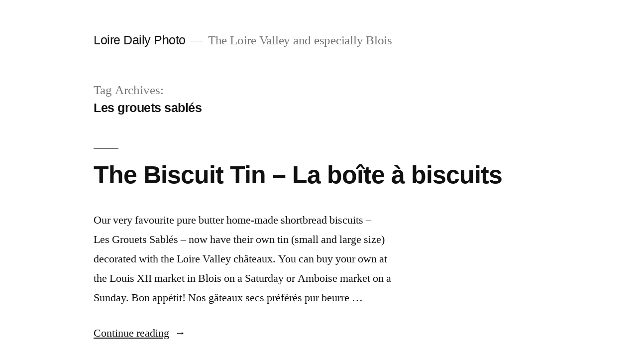

--- FILE ---
content_type: text/html; charset=UTF-8
request_url: https://www.loiredailyphoto.com/tag/les-grouets-sables/
body_size: 11173
content:
<!doctype html>
<html lang="en-US">
<head>
	<meta charset="UTF-8" />
	<meta name="viewport" content="width=device-width, initial-scale=1.0" />
	<link rel="profile" href="https://gmpg.org/xfn/11" />
	<title>Les grouets sablés &#8211; Loire Daily Photo</title>
<meta name='robots' content='max-image-preview:large' />
	<style>img:is([sizes="auto" i], [sizes^="auto," i]) { contain-intrinsic-size: 3000px 1500px }</style>
	<link rel='dns-prefetch' href='//stats.wp.com' />
<link rel="alternate" type="application/rss+xml" title="Loire Daily Photo &raquo; Feed" href="https://www.loiredailyphoto.com/feed/" />
<link rel="alternate" type="application/rss+xml" title="Loire Daily Photo &raquo; Comments Feed" href="https://www.loiredailyphoto.com/comments/feed/" />
<link rel="alternate" type="application/rss+xml" title="Loire Daily Photo &raquo; Les grouets sablés Tag Feed" href="https://www.loiredailyphoto.com/tag/les-grouets-sables/feed/" />
<script>
window._wpemojiSettings = {"baseUrl":"https:\/\/s.w.org\/images\/core\/emoji\/15.0.3\/72x72\/","ext":".png","svgUrl":"https:\/\/s.w.org\/images\/core\/emoji\/15.0.3\/svg\/","svgExt":".svg","source":{"concatemoji":"https:\/\/www.loiredailyphoto.com\/wp-includes\/js\/wp-emoji-release.min.js?ver=6.7.4"}};
/*! This file is auto-generated */
!function(i,n){var o,s,e;function c(e){try{var t={supportTests:e,timestamp:(new Date).valueOf()};sessionStorage.setItem(o,JSON.stringify(t))}catch(e){}}function p(e,t,n){e.clearRect(0,0,e.canvas.width,e.canvas.height),e.fillText(t,0,0);var t=new Uint32Array(e.getImageData(0,0,e.canvas.width,e.canvas.height).data),r=(e.clearRect(0,0,e.canvas.width,e.canvas.height),e.fillText(n,0,0),new Uint32Array(e.getImageData(0,0,e.canvas.width,e.canvas.height).data));return t.every(function(e,t){return e===r[t]})}function u(e,t,n){switch(t){case"flag":return n(e,"\ud83c\udff3\ufe0f\u200d\u26a7\ufe0f","\ud83c\udff3\ufe0f\u200b\u26a7\ufe0f")?!1:!n(e,"\ud83c\uddfa\ud83c\uddf3","\ud83c\uddfa\u200b\ud83c\uddf3")&&!n(e,"\ud83c\udff4\udb40\udc67\udb40\udc62\udb40\udc65\udb40\udc6e\udb40\udc67\udb40\udc7f","\ud83c\udff4\u200b\udb40\udc67\u200b\udb40\udc62\u200b\udb40\udc65\u200b\udb40\udc6e\u200b\udb40\udc67\u200b\udb40\udc7f");case"emoji":return!n(e,"\ud83d\udc26\u200d\u2b1b","\ud83d\udc26\u200b\u2b1b")}return!1}function f(e,t,n){var r="undefined"!=typeof WorkerGlobalScope&&self instanceof WorkerGlobalScope?new OffscreenCanvas(300,150):i.createElement("canvas"),a=r.getContext("2d",{willReadFrequently:!0}),o=(a.textBaseline="top",a.font="600 32px Arial",{});return e.forEach(function(e){o[e]=t(a,e,n)}),o}function t(e){var t=i.createElement("script");t.src=e,t.defer=!0,i.head.appendChild(t)}"undefined"!=typeof Promise&&(o="wpEmojiSettingsSupports",s=["flag","emoji"],n.supports={everything:!0,everythingExceptFlag:!0},e=new Promise(function(e){i.addEventListener("DOMContentLoaded",e,{once:!0})}),new Promise(function(t){var n=function(){try{var e=JSON.parse(sessionStorage.getItem(o));if("object"==typeof e&&"number"==typeof e.timestamp&&(new Date).valueOf()<e.timestamp+604800&&"object"==typeof e.supportTests)return e.supportTests}catch(e){}return null}();if(!n){if("undefined"!=typeof Worker&&"undefined"!=typeof OffscreenCanvas&&"undefined"!=typeof URL&&URL.createObjectURL&&"undefined"!=typeof Blob)try{var e="postMessage("+f.toString()+"("+[JSON.stringify(s),u.toString(),p.toString()].join(",")+"));",r=new Blob([e],{type:"text/javascript"}),a=new Worker(URL.createObjectURL(r),{name:"wpTestEmojiSupports"});return void(a.onmessage=function(e){c(n=e.data),a.terminate(),t(n)})}catch(e){}c(n=f(s,u,p))}t(n)}).then(function(e){for(var t in e)n.supports[t]=e[t],n.supports.everything=n.supports.everything&&n.supports[t],"flag"!==t&&(n.supports.everythingExceptFlag=n.supports.everythingExceptFlag&&n.supports[t]);n.supports.everythingExceptFlag=n.supports.everythingExceptFlag&&!n.supports.flag,n.DOMReady=!1,n.readyCallback=function(){n.DOMReady=!0}}).then(function(){return e}).then(function(){var e;n.supports.everything||(n.readyCallback(),(e=n.source||{}).concatemoji?t(e.concatemoji):e.wpemoji&&e.twemoji&&(t(e.twemoji),t(e.wpemoji)))}))}((window,document),window._wpemojiSettings);
</script>
<link rel='stylesheet' id='twentynineteen-jetpack-css' href='https://www.loiredailyphoto.com/wp-content/plugins/jetpack/modules/theme-tools/compat/twentynineteen.css?ver=14.3' media='all' />
<style id='wp-emoji-styles-inline-css'>

	img.wp-smiley, img.emoji {
		display: inline !important;
		border: none !important;
		box-shadow: none !important;
		height: 1em !important;
		width: 1em !important;
		margin: 0 0.07em !important;
		vertical-align: -0.1em !important;
		background: none !important;
		padding: 0 !important;
	}
</style>
<link rel='stylesheet' id='wp-block-library-css' href='https://www.loiredailyphoto.com/wp-includes/css/dist/block-library/style.min.css?ver=6.7.4' media='all' />
<style id='wp-block-library-theme-inline-css'>
.wp-block-audio :where(figcaption){color:#555;font-size:13px;text-align:center}.is-dark-theme .wp-block-audio :where(figcaption){color:#ffffffa6}.wp-block-audio{margin:0 0 1em}.wp-block-code{border:1px solid #ccc;border-radius:4px;font-family:Menlo,Consolas,monaco,monospace;padding:.8em 1em}.wp-block-embed :where(figcaption){color:#555;font-size:13px;text-align:center}.is-dark-theme .wp-block-embed :where(figcaption){color:#ffffffa6}.wp-block-embed{margin:0 0 1em}.blocks-gallery-caption{color:#555;font-size:13px;text-align:center}.is-dark-theme .blocks-gallery-caption{color:#ffffffa6}:root :where(.wp-block-image figcaption){color:#555;font-size:13px;text-align:center}.is-dark-theme :root :where(.wp-block-image figcaption){color:#ffffffa6}.wp-block-image{margin:0 0 1em}.wp-block-pullquote{border-bottom:4px solid;border-top:4px solid;color:currentColor;margin-bottom:1.75em}.wp-block-pullquote cite,.wp-block-pullquote footer,.wp-block-pullquote__citation{color:currentColor;font-size:.8125em;font-style:normal;text-transform:uppercase}.wp-block-quote{border-left:.25em solid;margin:0 0 1.75em;padding-left:1em}.wp-block-quote cite,.wp-block-quote footer{color:currentColor;font-size:.8125em;font-style:normal;position:relative}.wp-block-quote:where(.has-text-align-right){border-left:none;border-right:.25em solid;padding-left:0;padding-right:1em}.wp-block-quote:where(.has-text-align-center){border:none;padding-left:0}.wp-block-quote.is-large,.wp-block-quote.is-style-large,.wp-block-quote:where(.is-style-plain){border:none}.wp-block-search .wp-block-search__label{font-weight:700}.wp-block-search__button{border:1px solid #ccc;padding:.375em .625em}:where(.wp-block-group.has-background){padding:1.25em 2.375em}.wp-block-separator.has-css-opacity{opacity:.4}.wp-block-separator{border:none;border-bottom:2px solid;margin-left:auto;margin-right:auto}.wp-block-separator.has-alpha-channel-opacity{opacity:1}.wp-block-separator:not(.is-style-wide):not(.is-style-dots){width:100px}.wp-block-separator.has-background:not(.is-style-dots){border-bottom:none;height:1px}.wp-block-separator.has-background:not(.is-style-wide):not(.is-style-dots){height:2px}.wp-block-table{margin:0 0 1em}.wp-block-table td,.wp-block-table th{word-break:normal}.wp-block-table :where(figcaption){color:#555;font-size:13px;text-align:center}.is-dark-theme .wp-block-table :where(figcaption){color:#ffffffa6}.wp-block-video :where(figcaption){color:#555;font-size:13px;text-align:center}.is-dark-theme .wp-block-video :where(figcaption){color:#ffffffa6}.wp-block-video{margin:0 0 1em}:root :where(.wp-block-template-part.has-background){margin-bottom:0;margin-top:0;padding:1.25em 2.375em}
</style>
<link rel='stylesheet' id='mediaelement-css' href='https://www.loiredailyphoto.com/wp-includes/js/mediaelement/mediaelementplayer-legacy.min.css?ver=4.2.17' media='all' />
<link rel='stylesheet' id='wp-mediaelement-css' href='https://www.loiredailyphoto.com/wp-includes/js/mediaelement/wp-mediaelement.min.css?ver=6.7.4' media='all' />
<style id='jetpack-sharing-buttons-style-inline-css'>
.jetpack-sharing-buttons__services-list{display:flex;flex-direction:row;flex-wrap:wrap;gap:0;list-style-type:none;margin:5px;padding:0}.jetpack-sharing-buttons__services-list.has-small-icon-size{font-size:12px}.jetpack-sharing-buttons__services-list.has-normal-icon-size{font-size:16px}.jetpack-sharing-buttons__services-list.has-large-icon-size{font-size:24px}.jetpack-sharing-buttons__services-list.has-huge-icon-size{font-size:36px}@media print{.jetpack-sharing-buttons__services-list{display:none!important}}.editor-styles-wrapper .wp-block-jetpack-sharing-buttons{gap:0;padding-inline-start:0}ul.jetpack-sharing-buttons__services-list.has-background{padding:1.25em 2.375em}
</style>
<style id='classic-theme-styles-inline-css'>
/*! This file is auto-generated */
.wp-block-button__link{color:#fff;background-color:#32373c;border-radius:9999px;box-shadow:none;text-decoration:none;padding:calc(.667em + 2px) calc(1.333em + 2px);font-size:1.125em}.wp-block-file__button{background:#32373c;color:#fff;text-decoration:none}
</style>
<style id='global-styles-inline-css'>
:root{--wp--preset--aspect-ratio--square: 1;--wp--preset--aspect-ratio--4-3: 4/3;--wp--preset--aspect-ratio--3-4: 3/4;--wp--preset--aspect-ratio--3-2: 3/2;--wp--preset--aspect-ratio--2-3: 2/3;--wp--preset--aspect-ratio--16-9: 16/9;--wp--preset--aspect-ratio--9-16: 9/16;--wp--preset--color--black: #000000;--wp--preset--color--cyan-bluish-gray: #abb8c3;--wp--preset--color--white: #FFF;--wp--preset--color--pale-pink: #f78da7;--wp--preset--color--vivid-red: #cf2e2e;--wp--preset--color--luminous-vivid-orange: #ff6900;--wp--preset--color--luminous-vivid-amber: #fcb900;--wp--preset--color--light-green-cyan: #7bdcb5;--wp--preset--color--vivid-green-cyan: #00d084;--wp--preset--color--pale-cyan-blue: #8ed1fc;--wp--preset--color--vivid-cyan-blue: #0693e3;--wp--preset--color--vivid-purple: #9b51e0;--wp--preset--color--primary: #1c00a8;--wp--preset--color--secondary: #140075;--wp--preset--color--dark-gray: #111;--wp--preset--color--light-gray: #767676;--wp--preset--gradient--vivid-cyan-blue-to-vivid-purple: linear-gradient(135deg,rgba(6,147,227,1) 0%,rgb(155,81,224) 100%);--wp--preset--gradient--light-green-cyan-to-vivid-green-cyan: linear-gradient(135deg,rgb(122,220,180) 0%,rgb(0,208,130) 100%);--wp--preset--gradient--luminous-vivid-amber-to-luminous-vivid-orange: linear-gradient(135deg,rgba(252,185,0,1) 0%,rgba(255,105,0,1) 100%);--wp--preset--gradient--luminous-vivid-orange-to-vivid-red: linear-gradient(135deg,rgba(255,105,0,1) 0%,rgb(207,46,46) 100%);--wp--preset--gradient--very-light-gray-to-cyan-bluish-gray: linear-gradient(135deg,rgb(238,238,238) 0%,rgb(169,184,195) 100%);--wp--preset--gradient--cool-to-warm-spectrum: linear-gradient(135deg,rgb(74,234,220) 0%,rgb(151,120,209) 20%,rgb(207,42,186) 40%,rgb(238,44,130) 60%,rgb(251,105,98) 80%,rgb(254,248,76) 100%);--wp--preset--gradient--blush-light-purple: linear-gradient(135deg,rgb(255,206,236) 0%,rgb(152,150,240) 100%);--wp--preset--gradient--blush-bordeaux: linear-gradient(135deg,rgb(254,205,165) 0%,rgb(254,45,45) 50%,rgb(107,0,62) 100%);--wp--preset--gradient--luminous-dusk: linear-gradient(135deg,rgb(255,203,112) 0%,rgb(199,81,192) 50%,rgb(65,88,208) 100%);--wp--preset--gradient--pale-ocean: linear-gradient(135deg,rgb(255,245,203) 0%,rgb(182,227,212) 50%,rgb(51,167,181) 100%);--wp--preset--gradient--electric-grass: linear-gradient(135deg,rgb(202,248,128) 0%,rgb(113,206,126) 100%);--wp--preset--gradient--midnight: linear-gradient(135deg,rgb(2,3,129) 0%,rgb(40,116,252) 100%);--wp--preset--font-size--small: 19.5px;--wp--preset--font-size--medium: 20px;--wp--preset--font-size--large: 36.5px;--wp--preset--font-size--x-large: 42px;--wp--preset--font-size--normal: 22px;--wp--preset--font-size--huge: 49.5px;--wp--preset--spacing--20: 0.44rem;--wp--preset--spacing--30: 0.67rem;--wp--preset--spacing--40: 1rem;--wp--preset--spacing--50: 1.5rem;--wp--preset--spacing--60: 2.25rem;--wp--preset--spacing--70: 3.38rem;--wp--preset--spacing--80: 5.06rem;--wp--preset--shadow--natural: 6px 6px 9px rgba(0, 0, 0, 0.2);--wp--preset--shadow--deep: 12px 12px 50px rgba(0, 0, 0, 0.4);--wp--preset--shadow--sharp: 6px 6px 0px rgba(0, 0, 0, 0.2);--wp--preset--shadow--outlined: 6px 6px 0px -3px rgba(255, 255, 255, 1), 6px 6px rgba(0, 0, 0, 1);--wp--preset--shadow--crisp: 6px 6px 0px rgba(0, 0, 0, 1);}:where(.is-layout-flex){gap: 0.5em;}:where(.is-layout-grid){gap: 0.5em;}body .is-layout-flex{display: flex;}.is-layout-flex{flex-wrap: wrap;align-items: center;}.is-layout-flex > :is(*, div){margin: 0;}body .is-layout-grid{display: grid;}.is-layout-grid > :is(*, div){margin: 0;}:where(.wp-block-columns.is-layout-flex){gap: 2em;}:where(.wp-block-columns.is-layout-grid){gap: 2em;}:where(.wp-block-post-template.is-layout-flex){gap: 1.25em;}:where(.wp-block-post-template.is-layout-grid){gap: 1.25em;}.has-black-color{color: var(--wp--preset--color--black) !important;}.has-cyan-bluish-gray-color{color: var(--wp--preset--color--cyan-bluish-gray) !important;}.has-white-color{color: var(--wp--preset--color--white) !important;}.has-pale-pink-color{color: var(--wp--preset--color--pale-pink) !important;}.has-vivid-red-color{color: var(--wp--preset--color--vivid-red) !important;}.has-luminous-vivid-orange-color{color: var(--wp--preset--color--luminous-vivid-orange) !important;}.has-luminous-vivid-amber-color{color: var(--wp--preset--color--luminous-vivid-amber) !important;}.has-light-green-cyan-color{color: var(--wp--preset--color--light-green-cyan) !important;}.has-vivid-green-cyan-color{color: var(--wp--preset--color--vivid-green-cyan) !important;}.has-pale-cyan-blue-color{color: var(--wp--preset--color--pale-cyan-blue) !important;}.has-vivid-cyan-blue-color{color: var(--wp--preset--color--vivid-cyan-blue) !important;}.has-vivid-purple-color{color: var(--wp--preset--color--vivid-purple) !important;}.has-black-background-color{background-color: var(--wp--preset--color--black) !important;}.has-cyan-bluish-gray-background-color{background-color: var(--wp--preset--color--cyan-bluish-gray) !important;}.has-white-background-color{background-color: var(--wp--preset--color--white) !important;}.has-pale-pink-background-color{background-color: var(--wp--preset--color--pale-pink) !important;}.has-vivid-red-background-color{background-color: var(--wp--preset--color--vivid-red) !important;}.has-luminous-vivid-orange-background-color{background-color: var(--wp--preset--color--luminous-vivid-orange) !important;}.has-luminous-vivid-amber-background-color{background-color: var(--wp--preset--color--luminous-vivid-amber) !important;}.has-light-green-cyan-background-color{background-color: var(--wp--preset--color--light-green-cyan) !important;}.has-vivid-green-cyan-background-color{background-color: var(--wp--preset--color--vivid-green-cyan) !important;}.has-pale-cyan-blue-background-color{background-color: var(--wp--preset--color--pale-cyan-blue) !important;}.has-vivid-cyan-blue-background-color{background-color: var(--wp--preset--color--vivid-cyan-blue) !important;}.has-vivid-purple-background-color{background-color: var(--wp--preset--color--vivid-purple) !important;}.has-black-border-color{border-color: var(--wp--preset--color--black) !important;}.has-cyan-bluish-gray-border-color{border-color: var(--wp--preset--color--cyan-bluish-gray) !important;}.has-white-border-color{border-color: var(--wp--preset--color--white) !important;}.has-pale-pink-border-color{border-color: var(--wp--preset--color--pale-pink) !important;}.has-vivid-red-border-color{border-color: var(--wp--preset--color--vivid-red) !important;}.has-luminous-vivid-orange-border-color{border-color: var(--wp--preset--color--luminous-vivid-orange) !important;}.has-luminous-vivid-amber-border-color{border-color: var(--wp--preset--color--luminous-vivid-amber) !important;}.has-light-green-cyan-border-color{border-color: var(--wp--preset--color--light-green-cyan) !important;}.has-vivid-green-cyan-border-color{border-color: var(--wp--preset--color--vivid-green-cyan) !important;}.has-pale-cyan-blue-border-color{border-color: var(--wp--preset--color--pale-cyan-blue) !important;}.has-vivid-cyan-blue-border-color{border-color: var(--wp--preset--color--vivid-cyan-blue) !important;}.has-vivid-purple-border-color{border-color: var(--wp--preset--color--vivid-purple) !important;}.has-vivid-cyan-blue-to-vivid-purple-gradient-background{background: var(--wp--preset--gradient--vivid-cyan-blue-to-vivid-purple) !important;}.has-light-green-cyan-to-vivid-green-cyan-gradient-background{background: var(--wp--preset--gradient--light-green-cyan-to-vivid-green-cyan) !important;}.has-luminous-vivid-amber-to-luminous-vivid-orange-gradient-background{background: var(--wp--preset--gradient--luminous-vivid-amber-to-luminous-vivid-orange) !important;}.has-luminous-vivid-orange-to-vivid-red-gradient-background{background: var(--wp--preset--gradient--luminous-vivid-orange-to-vivid-red) !important;}.has-very-light-gray-to-cyan-bluish-gray-gradient-background{background: var(--wp--preset--gradient--very-light-gray-to-cyan-bluish-gray) !important;}.has-cool-to-warm-spectrum-gradient-background{background: var(--wp--preset--gradient--cool-to-warm-spectrum) !important;}.has-blush-light-purple-gradient-background{background: var(--wp--preset--gradient--blush-light-purple) !important;}.has-blush-bordeaux-gradient-background{background: var(--wp--preset--gradient--blush-bordeaux) !important;}.has-luminous-dusk-gradient-background{background: var(--wp--preset--gradient--luminous-dusk) !important;}.has-pale-ocean-gradient-background{background: var(--wp--preset--gradient--pale-ocean) !important;}.has-electric-grass-gradient-background{background: var(--wp--preset--gradient--electric-grass) !important;}.has-midnight-gradient-background{background: var(--wp--preset--gradient--midnight) !important;}.has-small-font-size{font-size: var(--wp--preset--font-size--small) !important;}.has-medium-font-size{font-size: var(--wp--preset--font-size--medium) !important;}.has-large-font-size{font-size: var(--wp--preset--font-size--large) !important;}.has-x-large-font-size{font-size: var(--wp--preset--font-size--x-large) !important;}
:where(.wp-block-post-template.is-layout-flex){gap: 1.25em;}:where(.wp-block-post-template.is-layout-grid){gap: 1.25em;}
:where(.wp-block-columns.is-layout-flex){gap: 2em;}:where(.wp-block-columns.is-layout-grid){gap: 2em;}
:root :where(.wp-block-pullquote){font-size: 1.5em;line-height: 1.6;}
</style>
<link rel='stylesheet' id='wp-email-sub-style-css' href='https://www.loiredailyphoto.com/wp-content/plugins/wp-feedburner-email-subscriber/style.css?ver=1.0' media='all' />
<link rel='stylesheet' id='twentynineteen-style-css' href='https://www.loiredailyphoto.com/wp-content/themes/twentynineteen/style.css?ver=3.0' media='all' />
<link rel='stylesheet' id='twentynineteen-print-style-css' href='https://www.loiredailyphoto.com/wp-content/themes/twentynineteen/print.css?ver=3.0' media='print' />
<link rel="https://api.w.org/" href="https://www.loiredailyphoto.com/wp-json/" /><link rel="alternate" title="JSON" type="application/json" href="https://www.loiredailyphoto.com/wp-json/wp/v2/tags/1123" /><link rel="EditURI" type="application/rsd+xml" title="RSD" href="https://www.loiredailyphoto.com/xmlrpc.php?rsd" />
<meta name="generator" content="WordPress 6.7.4" />
	<style>img#wpstats{display:none}</style>
		
	<style type="text/css" id="custom-theme-colors" >
		
		/*
		 * Set background for:
		 * - featured image :before
		 * - featured image :before
		 * - post thumbnail :before
		 * - post thumbnail :before
		 * - Submenu
		 * - Sticky Post
		 * - buttons
		 * - WP Block Button
		 * - Blocks
		 */
		.image-filters-enabled .site-header.featured-image .site-featured-image:before,
		.image-filters-enabled .site-header.featured-image .site-featured-image:after,
		.image-filters-enabled .entry .post-thumbnail:before,
		.image-filters-enabled .entry .post-thumbnail:after,
		.main-navigation .sub-menu,
		.sticky-post,
		.entry .entry-content .wp-block-button .wp-block-button__link:not(.has-background),
		.entry .button, button, input[type="button"], input[type="reset"], input[type="submit"],
		.entry .entry-content > .has-primary-background-color,
		.entry .entry-content > *[class^="wp-block-"].has-primary-background-color,
		.entry .entry-content > *[class^="wp-block-"] .has-primary-background-color,
		.entry .entry-content > *[class^="wp-block-"].is-style-solid-color,
		.entry .entry-content > *[class^="wp-block-"].is-style-solid-color.has-primary-background-color,
		.entry .entry-content .wp-block-file .wp-block-file__button {
			background-color: hsl( 250, 100%, 33% ); /* base: #0073a8; */
		}

		/*
		 * Set Color for:
		 * - all links
		 * - main navigation links
		 * - Post navigation links
		 * - Post entry meta hover
		 * - Post entry header more-link hover
		 * - main navigation svg
		 * - comment navigation
		 * - Comment edit link hover
		 * - Site Footer Link hover
		 * - Widget links
		 */
		a,
		a:visited,
		.main-navigation .main-menu > li,
		.main-navigation ul.main-menu > li > a,
		.post-navigation .post-title,
		.entry .entry-meta a:hover,
		.entry .entry-footer a:hover,
		.entry .entry-content .more-link:hover,
		.main-navigation .main-menu > li > a + svg,
		.comment .comment-metadata > a:hover,
		.comment .comment-metadata .comment-edit-link:hover,
		#colophon .site-info a:hover,
		.widget a,
		.entry .entry-content .wp-block-button.is-style-outline .wp-block-button__link:not(.has-text-color),
		.entry .entry-content > .has-primary-color,
		.entry .entry-content > *[class^="wp-block-"] .has-primary-color,
		.entry .entry-content > *[class^="wp-block-"].is-style-solid-color blockquote.has-primary-color,
		.entry .entry-content > *[class^="wp-block-"].is-style-solid-color blockquote.has-primary-color p {
			color: hsl( 250, 100%, 33% ); /* base: #0073a8; */
		}

		/*
		 * Set border color for:
		 * wp block quote
		 * :focus
		 */
		blockquote,
		.entry .entry-content blockquote,
		.entry .entry-content .wp-block-quote:not(.is-large),
		.entry .entry-content .wp-block-quote:not(.is-style-large),
		input[type="text"]:focus,
		input[type="email"]:focus,
		input[type="url"]:focus,
		input[type="password"]:focus,
		input[type="search"]:focus,
		input[type="number"]:focus,
		input[type="tel"]:focus,
		input[type="range"]:focus,
		input[type="date"]:focus,
		input[type="month"]:focus,
		input[type="week"]:focus,
		input[type="time"]:focus,
		input[type="datetime"]:focus,
		input[type="datetime-local"]:focus,
		input[type="color"]:focus,
		textarea:focus {
			border-color: hsl( 250, 100%, 33% ); /* base: #0073a8; */
		}

		.gallery-item > div > a:focus {
			box-shadow: 0 0 0 2px hsl( 250, 100%, 33% ); /* base: #0073a8; */
		}

		/* Hover colors */
		a:hover, a:active,
		.main-navigation .main-menu > li > a:hover,
		.main-navigation .main-menu > li > a:hover + svg,
		.post-navigation .nav-links a:hover,
		.post-navigation .nav-links a:hover .post-title,
		.author-bio .author-description .author-link:hover,
		.entry .entry-content > .has-secondary-color,
		.entry .entry-content > *[class^="wp-block-"] .has-secondary-color,
		.entry .entry-content > *[class^="wp-block-"].is-style-solid-color blockquote.has-secondary-color,
		.entry .entry-content > *[class^="wp-block-"].is-style-solid-color blockquote.has-secondary-color p,
		.comment .comment-author .fn a:hover,
		.comment-reply-link:hover,
		.comment-navigation .nav-previous a:hover,
		.comment-navigation .nav-next a:hover,
		#cancel-comment-reply-link:hover,
		.widget a:hover {
			color: hsl( 250, 100%, 23% ); /* base: #005177; */
		}

		.main-navigation .sub-menu > li > a:hover,
		.main-navigation .sub-menu > li > a:focus,
		.main-navigation .sub-menu > li > a:hover:after,
		.main-navigation .sub-menu > li > a:focus:after,
		.main-navigation .sub-menu > li > .menu-item-link-return:hover,
		.main-navigation .sub-menu > li > .menu-item-link-return:focus,
		.main-navigation .sub-menu > li > a:not(.submenu-expand):hover,
		.main-navigation .sub-menu > li > a:not(.submenu-expand):focus,
		.entry .entry-content > .has-secondary-background-color,
		.entry .entry-content > *[class^="wp-block-"].has-secondary-background-color,
		.entry .entry-content > *[class^="wp-block-"] .has-secondary-background-color,
		.entry .entry-content > *[class^="wp-block-"].is-style-solid-color.has-secondary-background-color {
			background-color: hsl( 250, 100%, 23% ); /* base: #005177; */
		}

		/* Text selection colors */
		::selection {
			background-color: hsl( 250, 50%, 90% ); /* base: #005177; */
		}
		::-moz-selection {
			background-color: hsl( 250, 50%, 90% ); /* base: #005177; */
		}	</style>
	<style>.recentcomments a{display:inline !important;padding:0 !important;margin:0 !important;}</style><link rel="icon" href="https://www.loiredailyphoto.com/wp-content/uploads/2020/10/cropped-site_icon-32x32.gif" sizes="32x32" />
<link rel="icon" href="https://www.loiredailyphoto.com/wp-content/uploads/2020/10/cropped-site_icon-192x192.gif" sizes="192x192" />
<link rel="apple-touch-icon" href="https://www.loiredailyphoto.com/wp-content/uploads/2020/10/cropped-site_icon-180x180.gif" />
<meta name="msapplication-TileImage" content="https://www.loiredailyphoto.com/wp-content/uploads/2020/10/cropped-site_icon-270x270.gif" />
</head>

<body class="archive tag tag-les-grouets-sables tag-1123 wp-embed-responsive hfeed image-filters-enabled">
<div id="page" class="site">
	<a class="skip-link screen-reader-text" href="#content">
		Skip to content	</a>

		<header id="masthead" class="site-header">

			<div class="site-branding-container">
				<div class="site-branding">

								<p class="site-title"><a href="https://www.loiredailyphoto.com/" rel="home">Loire Daily Photo</a></p>
			
				<p class="site-description">
				The Loire Valley and especially Blois			</p>
			</div><!-- .site-branding -->
			</div><!-- .site-branding-container -->

					</header><!-- #masthead -->

	<div id="content" class="site-content">

	<div id="primary" class="content-area">
		<main id="main" class="site-main">

		
			<header class="page-header">
				<h1 class="page-title">Tag Archives: <span class="page-description">Les grouets sablés</span></h1>			</header><!-- .page-header -->

			
<article id="post-2577" class="post-2577 post type-post status-publish format-standard hentry category-blois category-culinary-specialities category-market tag-les-grouets-sables entry">
	<header class="entry-header">
		<h2 class="entry-title"><a href="https://www.loiredailyphoto.com/2015/03/08/the-biscuit-tin-la-boite-a-biscuits/" rel="bookmark">The Biscuit Tin &#8211; La boîte à biscuits</a></h2>	</header><!-- .entry-header -->

	
	<div class="entry-content">
		<p>Our very favourite pure butter home-made shortbread biscuits &#8211; Les Grouets Sablés &#8211; now have their own tin (small and large size) decorated with the Loire Valley châteaux. You can buy your own at the Louis XII market in Blois on a Saturday or Amboise market on a Sunday. Bon appétit! Nos gâteaux secs préférés pur beurre &hellip; </p>
<p class="link-more"><a href="https://www.loiredailyphoto.com/2015/03/08/the-biscuit-tin-la-boite-a-biscuits/" class="more-link">Continue reading<span class="screen-reader-text"> &#8220;The Biscuit Tin &#8211; La boîte à biscuits&#8221;</span></a></p>
	</div><!-- .entry-content -->

	<footer class="entry-footer">
		<span class="byline"><svg class="svg-icon" width="16" height="16" aria-hidden="true" role="img" focusable="false" viewBox="0 0 24 24" version="1.1" xmlns="http://www.w3.org/2000/svg" xmlns:xlink="http://www.w3.org/1999/xlink"><path d="M12 12c2.21 0 4-1.79 4-4s-1.79-4-4-4-4 1.79-4 4 1.79 4 4 4zm0 2c-2.67 0-8 1.34-8 4v2h16v-2c0-2.66-5.33-4-8-4z"></path><path d="M0 0h24v24H0z" fill="none"></path></svg><span class="screen-reader-text">Posted by</span><span class="author vcard"><a class="url fn n" href="https://www.loiredailyphoto.com/author/avril/">avril</a></span></span><span class="posted-on"><svg class="svg-icon" width="16" height="16" aria-hidden="true" role="img" focusable="false" xmlns="http://www.w3.org/2000/svg" viewBox="0 0 24 24"><defs><path id="a" d="M0 0h24v24H0V0z"></path></defs><clipPath id="b"><use xlink:href="#a" overflow="visible"></use></clipPath><path clip-path="url(#b)" d="M12 2C6.5 2 2 6.5 2 12s4.5 10 10 10 10-4.5 10-10S17.5 2 12 2zm4.2 14.2L11 13V7h1.5v5.2l4.5 2.7-.8 1.3z"></path></svg><a href="https://www.loiredailyphoto.com/2015/03/08/the-biscuit-tin-la-boite-a-biscuits/" rel="bookmark"><time class="entry-date published updated" datetime="2015-03-08T00:30:18+00:00">March 8, 2015</time></a></span><span class="cat-links"><svg class="svg-icon" width="16" height="16" aria-hidden="true" role="img" focusable="false" xmlns="http://www.w3.org/2000/svg" viewBox="0 0 24 24"><path d="M10 4H4c-1.1 0-1.99.9-1.99 2L2 18c0 1.1.9 2 2 2h16c1.1 0 2-.9 2-2V8c0-1.1-.9-2-2-2h-8l-2-2z"></path><path d="M0 0h24v24H0z" fill="none"></path></svg><span class="screen-reader-text">Posted in</span><a href="https://www.loiredailyphoto.com/category/blois/" rel="category tag">Blois</a>, <a href="https://www.loiredailyphoto.com/category/culinary-specialities/" rel="category tag">Culinary specialities</a>, <a href="https://www.loiredailyphoto.com/category/market/" rel="category tag">Market</a></span><span class="tags-links"><svg class="svg-icon" width="16" height="16" aria-hidden="true" role="img" focusable="false" xmlns="http://www.w3.org/2000/svg" viewBox="0 0 24 24"><path d="M21.41 11.58l-9-9C12.05 2.22 11.55 2 11 2H4c-1.1 0-2 .9-2 2v7c0 .55.22 1.05.59 1.42l9 9c.36.36.86.58 1.41.58.55 0 1.05-.22 1.41-.59l7-7c.37-.36.59-.86.59-1.41 0-.55-.23-1.06-.59-1.42zM5.5 7C4.67 7 4 6.33 4 5.5S4.67 4 5.5 4 7 4.67 7 5.5 6.33 7 5.5 7z"></path><path d="M0 0h24v24H0z" fill="none"></path></svg><span class="screen-reader-text">Tags: </span><a href="https://www.loiredailyphoto.com/tag/les-grouets-sables/" rel="tag">Les grouets sablés</a></span><span class="comments-link"><svg class="svg-icon" width="16" height="16" aria-hidden="true" role="img" focusable="false" viewBox="0 0 24 24" version="1.1" xmlns="http://www.w3.org/2000/svg" xmlns:xlink="http://www.w3.org/1999/xlink"><path d="M21.99 4c0-1.1-.89-2-1.99-2H4c-1.1 0-2 .9-2 2v12c0 1.1.9 2 2 2h14l4 4-.01-18z"></path><path d="M0 0h24v24H0z" fill="none"></path></svg><a href="https://www.loiredailyphoto.com/2015/03/08/the-biscuit-tin-la-boite-a-biscuits/#comments">5 Comments<span class="screen-reader-text"> on The Biscuit Tin &#8211; La boîte à biscuits</span></a></span>	</footer><!-- .entry-footer -->
</article><!-- #post-2577 -->
		</main><!-- #main -->
	</div><!-- #primary -->


	</div><!-- #content -->

	<footer id="colophon" class="site-footer">
		
	<aside class="widget-area" aria-label="Footer">
							<div class="widget-column footer-widget-1">
					<section id="search-2" class="widget widget_search"><form role="search" method="get" class="search-form" action="https://www.loiredailyphoto.com/">
				<label>
					<span class="screen-reader-text">Search for:</span>
					<input type="search" class="search-field" placeholder="Search &hellip;" value="" name="s" />
				</label>
				<input type="submit" class="search-submit" value="Search" />
			</form></section>
		<section id="recent-posts-2" class="widget widget_recent_entries">
		<h2 class="widget-title">Recent Posts</h2><nav aria-label="Recent Posts">
		<ul>
											<li>
					<a href="https://www.loiredailyphoto.com/2025/01/03/happy-new-year-2025-bonne-annee/">Happy New Year 2025 Bonne année</a>
									</li>
											<li>
					<a href="https://www.loiredailyphoto.com/2023/08/01/celestial-musings-reflexions-celestes/">Celestial Musings &#8211; Réflexions célestes</a>
									</li>
											<li>
					<a href="https://www.loiredailyphoto.com/2023/04/11/the-big-smoke-la-grande-ville/">The Big Smoke &#8211; La grande ville</a>
									</li>
											<li>
					<a href="https://www.loiredailyphoto.com/2023/04/10/a-squirrel-in-spring-un-ecureuil-au-printemps/">A Squirrel in Spring &#8211; Un écureuil au printemps</a>
									</li>
											<li>
					<a href="https://www.loiredailyphoto.com/2023/03/19/getting-ready-for-carnival/">Getting Ready for Carnival</a>
									</li>
					</ul>

		</nav></section><section id="recent-comments-2" class="widget widget_recent_comments"><h2 class="widget-title">Recent Comments</h2><nav aria-label="Recent Comments"><ul id="recentcomments"><li class="recentcomments"><span class="comment-author-link"><a href="http://www.ottawadailyphotos.blogspot.com" class="url" rel="ugc external nofollow">William Kendall</a></span> on <a href="https://www.loiredailyphoto.com/2023/08/01/celestial-musings-reflexions-celestes/#comment-19972">Celestial Musings &#8211; Réflexions célestes</a></li><li class="recentcomments"><span class="comment-author-link"><a href="http://www.loiredailyphoto.com/2023/08/01/celestial-musings-reflexions-celestes/" class="url" rel="ugc">Celestial Musings &#8211; Réflexions célestes &#8211; Loire Daily Photo</a></span> on <a href="https://www.loiredailyphoto.com/2018/11/15/bd-boum/#comment-19954">BD Boum</a></li><li class="recentcomments"><span class="comment-author-link"><a href="http://www.ottawadailyphotos.blogspot.com" class="url" rel="ugc external nofollow">William Kendall</a></span> on <a href="https://www.loiredailyphoto.com/2023/04/11/the-big-smoke-la-grande-ville/#comment-19486">The Big Smoke &#8211; La grande ville</a></li><li class="recentcomments"><span class="comment-author-link"><a href="http://www.ottawadailyphotos.blogspot.com" class="url" rel="ugc external nofollow">William Kendall</a></span> on <a href="https://www.loiredailyphoto.com/2023/04/10/a-squirrel-in-spring-un-ecureuil-au-printemps/#comment-19485">A Squirrel in Spring &#8211; Un écureuil au printemps</a></li><li class="recentcomments"><span class="comment-author-link"><a href="http://tungelstadailyphoto.blogspot.com/" class="url" rel="ugc external nofollow">Stefan Jansson</a></span> on <a href="https://www.loiredailyphoto.com/2023/04/11/the-big-smoke-la-grande-ville/#comment-19482">The Big Smoke &#8211; La grande ville</a></li></ul></nav></section><section id="categories-3" class="widget widget_categories"><h2 class="widget-title">Categories</h2><form action="https://www.loiredailyphoto.com" method="get"><label class="screen-reader-text" for="cat">Categories</label><select  name='cat' id='cat' class='postform'>
	<option value='-1'>Select Category</option>
	<option class="level-0" value="2">Amboise</option>
	<option class="level-0" value="3">Architecture</option>
	<option class="level-0" value="4">armistice day in France</option>
	<option class="level-0" value="5">Art</option>
	<option class="level-0" value="6">Australia</option>
	<option class="level-0" value="7">Austria</option>
	<option class="level-0" value="8">Belgium</option>
	<option class="level-0" value="9">Birds &amp; beasts</option>
	<option class="level-0" value="10">Birds &amp; butterflies</option>
	<option class="level-0" value="11">Blésois</option>
	<option class="level-0" value="1">Blogging</option>
	<option class="level-0" value="12">Blois</option>
	<option class="level-0" value="13">Blois castle</option>
	<option class="level-0" value="14">Blois Daily Photo</option>
	<option class="level-0" value="15">boats</option>
	<option class="level-0" value="16">Bread ovens</option>
	<option class="level-0" value="17">Bridges</option>
	<option class="level-0" value="2039">cafés</option>
	<option class="level-0" value="2147">canada</option>
	<option class="level-0" value="18">Castles</option>
	<option class="level-0" value="19">Cemetaries</option>
	<option class="level-0" value="20">Ceremonies</option>
	<option class="level-0" value="21">Chambord</option>
	<option class="level-0" value="2032">chateau</option>
	<option class="level-0" value="22">Châteaux de la Loire</option>
	<option class="level-0" value="23">Chaumont</option>
	<option class="level-0" value="24">Chenonceau</option>
	<option class="level-0" value="25">Cher</option>
	<option class="level-0" value="26">Cher river</option>
	<option class="level-0" value="27">Cheverny</option>
	<option class="level-0" value="28">Chinon</option>
	<option class="level-0" value="29">Churches</option>
	<option class="level-0" value="30">Cisse</option>
	<option class="level-0" value="31">City Daily Photo theme day</option>
	<option class="level-0" value="32">City living</option>
	<option class="level-0" value="33">Cityscapes</option>
	<option class="level-0" value="34">Clocks</option>
	<option class="level-0" value="35">Closerie Falaiseau</option>
	<option class="level-0" value="36">Countryscapes</option>
	<option class="level-0" value="37">covid</option>
	<option class="level-0" value="38">Crete</option>
	<option class="level-0" value="39">Croatia</option>
	<option class="level-0" value="40">Culinary specialities</option>
	<option class="level-0" value="41">Customs</option>
	<option class="level-0" value="42">Cycling</option>
	<option class="level-0" value="43">Cyprus</option>
	<option class="level-0" value="44">Czech Republic</option>
	<option class="level-0" value="45">Czech Republique</option>
	<option class="level-0" value="46">Denmark</option>
	<option class="level-0" value="47">Doors</option>
	<option class="level-0" value="48">Elsewhere</option>
	<option class="level-0" value="51">Events</option>
	<option class="level-0" value="52">Fireplaces</option>
	<option class="level-0" value="53">first journalist in croatia</option>
	<option class="level-0" value="54">Flowers and gardens</option>
	<option class="level-0" value="55">Fountains</option>
	<option class="level-0" value="56">French customs</option>
	<option class="level-0" value="57">French history</option>
	<option class="level-0" value="58">Fruit and vegetables</option>
	<option class="level-0" value="59">Furniture</option>
	<option class="level-0" value="60">gamay grapes</option>
	<option class="level-0" value="61">Garden</option>
	<option class="level-0" value="62">Gates</option>
	<option class="level-0" value="63">Germany</option>
	<option class="level-0" value="64">grapes</option>
	<option class="level-0" value="65">Historical buildings</option>
	<option class="level-0" value="66">historical homes in Soulac-sur-mer</option>
	<option class="level-0" value="67">Houses</option>
	<option class="level-0" value="68">Hungary</option>
	<option class="level-0" value="69">India</option>
	<option class="level-0" value="70">Insects</option>
	<option class="level-0" value="71">Istanbul</option>
	<option class="level-0" value="72">Italy</option>
	<option class="level-0" value="73">joan of arc in orleans</option>
	<option class="level-0" value="74">Just for fun</option>
	<option class="level-0" value="75">Lavoirs</option>
	<option class="level-0" value="76">Les Grouets</option>
	<option class="level-0" value="77">local customs</option>
	<option class="level-0" value="78">Loire à Vélo</option>
	<option class="level-0" value="79">Loire ConnE</option>
	<option class="level-0" value="80">Loire River</option>
	<option class="level-0" value="81">Loire Valley</option>
	<option class="level-0" value="82">lya</option>
	<option class="level-0" value="83">Malta</option>
	<option class="level-0" value="85">Market</option>
	<option class="level-0" value="86">Monuments</option>
	<option class="level-0" value="87">Moulins</option>
	<option class="level-0" value="88">Museums</option>
	<option class="level-0" value="89">Mushrooms</option>
	<option class="level-0" value="90">Objects</option>
	<option class="level-0" value="91">Orléans</option>
	<option class="level-0" value="92">Parcs and gardens</option>
	<option class="level-0" value="93">Paris</option>
	<option class="level-0" value="94">Poland</option>
	<option class="level-0" value="95">Portugal</option>
	<option class="level-0" value="96">Postcards</option>
	<option class="level-0" value="97">Puits Chatel</option>
	<option class="level-0" value="98">Renovations</option>
	<option class="level-0" value="99">Restaurants</option>
	<option class="level-0" value="100">River views</option>
	<option class="level-0" value="101">Romania</option>
	<option class="level-0" value="102">Roofs</option>
	<option class="level-0" value="103">Salamanders</option>
	<option class="level-0" value="104">Seascapes</option>
	<option class="level-0" value="105">Shops</option>
	<option class="level-0" value="2036">shutters</option>
	<option class="level-0" value="107">Sightseeing</option>
	<option class="level-0" value="108">Signs</option>
	<option class="level-0" value="109">Skies</option>
	<option class="level-0" value="110">Slovakia</option>
	<option class="level-0" value="111">Slovenia</option>
	<option class="level-0" value="112">Sologne</option>
	<option class="level-0" value="113">Spring</option>
	<option class="level-0" value="114">Staircases</option>
	<option class="level-0" value="115">Statue</option>
	<option class="level-0" value="116">Streets</option>
	<option class="level-0" value="117">Sundials</option>
	<option class="level-0" value="118">Theme Thursday</option>
	<option class="level-0" value="119">Things people do</option>
	<option class="level-0" value="120">Touraine</option>
	<option class="level-0" value="121">Tours</option>
	<option class="level-0" value="122">Town Halls</option>
	<option class="level-0" value="123">Trees</option>
	<option class="level-0" value="2011">troglodytes</option>
	<option class="level-0" value="124">United States</option>
	<option class="level-0" value="125">Utensils</option>
	<option class="level-0" value="126">Vehicles</option>
	<option class="level-0" value="127">Vendôme</option>
	<option class="level-0" value="128">Vienne</option>
	<option class="level-0" value="129">Villages</option>
	<option class="level-0" value="131">vouvray</option>
	<option class="level-0" value="132">Walls</option>
	<option class="level-0" value="133">Water</option>
	<option class="level-0" value="134">Weather</option>
	<option class="level-0" value="135">Weathervane</option>
	<option class="level-0" value="136">Wells</option>
	<option class="level-0" value="137">Windmills</option>
	<option class="level-0" value="138">Windows</option>
	<option class="level-0" value="139">Wine and grapes</option>
	<option class="level-0" value="140">Woods</option>
	<option class="level-0" value="141">Woods and forests</option>
	<option class="level-0" value="142">Wrought iron</option>
</select>
</form><script>
(function() {
	var dropdown = document.getElementById( "cat" );
	function onCatChange() {
		if ( dropdown.options[ dropdown.selectedIndex ].value > 0 ) {
			dropdown.parentNode.submit();
		}
	}
	dropdown.onchange = onCatChange;
})();
</script>
</section><section id="archives-2" class="widget widget_archive"><h2 class="widget-title">Archives</h2>		<label class="screen-reader-text" for="archives-dropdown-2">Archives</label>
		<select id="archives-dropdown-2" name="archive-dropdown">
			
			<option value="">Select Month</option>
				<option value='https://www.loiredailyphoto.com/2025/01/'> January 2025 </option>
	<option value='https://www.loiredailyphoto.com/2023/08/'> August 2023 </option>
	<option value='https://www.loiredailyphoto.com/2023/04/'> April 2023 </option>
	<option value='https://www.loiredailyphoto.com/2023/03/'> March 2023 </option>
	<option value='https://www.loiredailyphoto.com/2022/05/'> May 2022 </option>
	<option value='https://www.loiredailyphoto.com/2022/02/'> February 2022 </option>
	<option value='https://www.loiredailyphoto.com/2021/12/'> December 2021 </option>
	<option value='https://www.loiredailyphoto.com/2021/11/'> November 2021 </option>
	<option value='https://www.loiredailyphoto.com/2021/10/'> October 2021 </option>
	<option value='https://www.loiredailyphoto.com/2021/09/'> September 2021 </option>
	<option value='https://www.loiredailyphoto.com/2021/08/'> August 2021 </option>
	<option value='https://www.loiredailyphoto.com/2021/07/'> July 2021 </option>
	<option value='https://www.loiredailyphoto.com/2021/06/'> June 2021 </option>
	<option value='https://www.loiredailyphoto.com/2021/05/'> May 2021 </option>
	<option value='https://www.loiredailyphoto.com/2021/04/'> April 2021 </option>
	<option value='https://www.loiredailyphoto.com/2021/03/'> March 2021 </option>
	<option value='https://www.loiredailyphoto.com/2021/02/'> February 2021 </option>
	<option value='https://www.loiredailyphoto.com/2021/01/'> January 2021 </option>
	<option value='https://www.loiredailyphoto.com/2020/12/'> December 2020 </option>
	<option value='https://www.loiredailyphoto.com/2020/11/'> November 2020 </option>
	<option value='https://www.loiredailyphoto.com/2020/10/'> October 2020 </option>
	<option value='https://www.loiredailyphoto.com/2020/09/'> September 2020 </option>
	<option value='https://www.loiredailyphoto.com/2020/08/'> August 2020 </option>
	<option value='https://www.loiredailyphoto.com/2020/07/'> July 2020 </option>
	<option value='https://www.loiredailyphoto.com/2020/06/'> June 2020 </option>
	<option value='https://www.loiredailyphoto.com/2020/05/'> May 2020 </option>
	<option value='https://www.loiredailyphoto.com/2020/04/'> April 2020 </option>
	<option value='https://www.loiredailyphoto.com/2020/03/'> March 2020 </option>
	<option value='https://www.loiredailyphoto.com/2020/02/'> February 2020 </option>
	<option value='https://www.loiredailyphoto.com/2020/01/'> January 2020 </option>
	<option value='https://www.loiredailyphoto.com/2019/12/'> December 2019 </option>
	<option value='https://www.loiredailyphoto.com/2019/11/'> November 2019 </option>
	<option value='https://www.loiredailyphoto.com/2019/10/'> October 2019 </option>
	<option value='https://www.loiredailyphoto.com/2019/09/'> September 2019 </option>
	<option value='https://www.loiredailyphoto.com/2019/08/'> August 2019 </option>
	<option value='https://www.loiredailyphoto.com/2019/07/'> July 2019 </option>
	<option value='https://www.loiredailyphoto.com/2019/06/'> June 2019 </option>
	<option value='https://www.loiredailyphoto.com/2019/05/'> May 2019 </option>
	<option value='https://www.loiredailyphoto.com/2019/04/'> April 2019 </option>
	<option value='https://www.loiredailyphoto.com/2019/03/'> March 2019 </option>
	<option value='https://www.loiredailyphoto.com/2019/02/'> February 2019 </option>
	<option value='https://www.loiredailyphoto.com/2019/01/'> January 2019 </option>
	<option value='https://www.loiredailyphoto.com/2018/12/'> December 2018 </option>
	<option value='https://www.loiredailyphoto.com/2018/11/'> November 2018 </option>
	<option value='https://www.loiredailyphoto.com/2018/10/'> October 2018 </option>
	<option value='https://www.loiredailyphoto.com/2018/09/'> September 2018 </option>
	<option value='https://www.loiredailyphoto.com/2018/08/'> August 2018 </option>
	<option value='https://www.loiredailyphoto.com/2018/07/'> July 2018 </option>
	<option value='https://www.loiredailyphoto.com/2018/06/'> June 2018 </option>
	<option value='https://www.loiredailyphoto.com/2018/05/'> May 2018 </option>
	<option value='https://www.loiredailyphoto.com/2018/04/'> April 2018 </option>
	<option value='https://www.loiredailyphoto.com/2018/03/'> March 2018 </option>
	<option value='https://www.loiredailyphoto.com/2018/02/'> February 2018 </option>
	<option value='https://www.loiredailyphoto.com/2018/01/'> January 2018 </option>
	<option value='https://www.loiredailyphoto.com/2017/12/'> December 2017 </option>
	<option value='https://www.loiredailyphoto.com/2017/11/'> November 2017 </option>
	<option value='https://www.loiredailyphoto.com/2017/10/'> October 2017 </option>
	<option value='https://www.loiredailyphoto.com/2017/09/'> September 2017 </option>
	<option value='https://www.loiredailyphoto.com/2017/08/'> August 2017 </option>
	<option value='https://www.loiredailyphoto.com/2017/07/'> July 2017 </option>
	<option value='https://www.loiredailyphoto.com/2017/06/'> June 2017 </option>
	<option value='https://www.loiredailyphoto.com/2017/05/'> May 2017 </option>
	<option value='https://www.loiredailyphoto.com/2017/04/'> April 2017 </option>
	<option value='https://www.loiredailyphoto.com/2017/03/'> March 2017 </option>
	<option value='https://www.loiredailyphoto.com/2017/02/'> February 2017 </option>
	<option value='https://www.loiredailyphoto.com/2017/01/'> January 2017 </option>
	<option value='https://www.loiredailyphoto.com/2016/12/'> December 2016 </option>
	<option value='https://www.loiredailyphoto.com/2016/11/'> November 2016 </option>
	<option value='https://www.loiredailyphoto.com/2016/10/'> October 2016 </option>
	<option value='https://www.loiredailyphoto.com/2016/09/'> September 2016 </option>
	<option value='https://www.loiredailyphoto.com/2016/08/'> August 2016 </option>
	<option value='https://www.loiredailyphoto.com/2016/07/'> July 2016 </option>
	<option value='https://www.loiredailyphoto.com/2016/06/'> June 2016 </option>
	<option value='https://www.loiredailyphoto.com/2016/05/'> May 2016 </option>
	<option value='https://www.loiredailyphoto.com/2016/04/'> April 2016 </option>
	<option value='https://www.loiredailyphoto.com/2016/03/'> March 2016 </option>
	<option value='https://www.loiredailyphoto.com/2016/02/'> February 2016 </option>
	<option value='https://www.loiredailyphoto.com/2016/01/'> January 2016 </option>
	<option value='https://www.loiredailyphoto.com/2015/12/'> December 2015 </option>
	<option value='https://www.loiredailyphoto.com/2015/11/'> November 2015 </option>
	<option value='https://www.loiredailyphoto.com/2015/10/'> October 2015 </option>
	<option value='https://www.loiredailyphoto.com/2015/09/'> September 2015 </option>
	<option value='https://www.loiredailyphoto.com/2015/08/'> August 2015 </option>
	<option value='https://www.loiredailyphoto.com/2015/07/'> July 2015 </option>
	<option value='https://www.loiredailyphoto.com/2015/06/'> June 2015 </option>
	<option value='https://www.loiredailyphoto.com/2015/05/'> May 2015 </option>
	<option value='https://www.loiredailyphoto.com/2015/04/'> April 2015 </option>
	<option value='https://www.loiredailyphoto.com/2015/03/'> March 2015 </option>
	<option value='https://www.loiredailyphoto.com/2015/02/'> February 2015 </option>
	<option value='https://www.loiredailyphoto.com/2015/01/'> January 2015 </option>
	<option value='https://www.loiredailyphoto.com/2014/12/'> December 2014 </option>
	<option value='https://www.loiredailyphoto.com/2014/11/'> November 2014 </option>
	<option value='https://www.loiredailyphoto.com/2014/10/'> October 2014 </option>
	<option value='https://www.loiredailyphoto.com/2014/09/'> September 2014 </option>
	<option value='https://www.loiredailyphoto.com/2014/08/'> August 2014 </option>
	<option value='https://www.loiredailyphoto.com/2014/07/'> July 2014 </option>
	<option value='https://www.loiredailyphoto.com/2014/06/'> June 2014 </option>
	<option value='https://www.loiredailyphoto.com/2014/05/'> May 2014 </option>
	<option value='https://www.loiredailyphoto.com/2014/04/'> April 2014 </option>
	<option value='https://www.loiredailyphoto.com/2014/03/'> March 2014 </option>
	<option value='https://www.loiredailyphoto.com/2014/02/'> February 2014 </option>
	<option value='https://www.loiredailyphoto.com/2014/01/'> January 2014 </option>
	<option value='https://www.loiredailyphoto.com/2013/12/'> December 2013 </option>
	<option value='https://www.loiredailyphoto.com/2013/11/'> November 2013 </option>
	<option value='https://www.loiredailyphoto.com/2013/10/'> October 2013 </option>
	<option value='https://www.loiredailyphoto.com/2013/09/'> September 2013 </option>
	<option value='https://www.loiredailyphoto.com/2013/08/'> August 2013 </option>
	<option value='https://www.loiredailyphoto.com/2013/07/'> July 2013 </option>

		</select>

			<script>
(function() {
	var dropdown = document.getElementById( "archives-dropdown-2" );
	function onSelectChange() {
		if ( dropdown.options[ dropdown.selectedIndex ].value !== '' ) {
			document.location.href = this.options[ this.selectedIndex ].value;
		}
	}
	dropdown.onchange = onSelectChange;
})();
</script>
</section><section id="categories-2" class="widget widget_categories"><h2 class="widget-title">Categories</h2><form action="https://www.loiredailyphoto.com" method="get"><label class="screen-reader-text" for="categories-dropdown-2">Categories</label><select  name='cat' id='categories-dropdown-2' class='postform'>
	<option value='-1'>Select Category</option>
	<option class="level-0" value="2">Amboise</option>
	<option class="level-0" value="3">Architecture</option>
	<option class="level-0" value="4">armistice day in France</option>
	<option class="level-0" value="5">Art</option>
	<option class="level-0" value="6">Australia</option>
	<option class="level-0" value="7">Austria</option>
	<option class="level-0" value="8">Belgium</option>
	<option class="level-0" value="9">Birds &amp; beasts</option>
	<option class="level-0" value="10">Birds &amp; butterflies</option>
	<option class="level-0" value="11">Blésois</option>
	<option class="level-0" value="1">Blogging</option>
	<option class="level-0" value="12">Blois</option>
	<option class="level-0" value="13">Blois castle</option>
	<option class="level-0" value="14">Blois Daily Photo</option>
	<option class="level-0" value="15">boats</option>
	<option class="level-0" value="16">Bread ovens</option>
	<option class="level-0" value="17">Bridges</option>
	<option class="level-0" value="2039">cafés</option>
	<option class="level-0" value="2147">canada</option>
	<option class="level-0" value="18">Castles</option>
	<option class="level-0" value="19">Cemetaries</option>
	<option class="level-0" value="20">Ceremonies</option>
	<option class="level-0" value="21">Chambord</option>
	<option class="level-0" value="2032">chateau</option>
	<option class="level-0" value="22">Châteaux de la Loire</option>
	<option class="level-0" value="23">Chaumont</option>
	<option class="level-0" value="24">Chenonceau</option>
	<option class="level-0" value="25">Cher</option>
	<option class="level-0" value="26">Cher river</option>
	<option class="level-0" value="27">Cheverny</option>
	<option class="level-0" value="28">Chinon</option>
	<option class="level-0" value="29">Churches</option>
	<option class="level-0" value="30">Cisse</option>
	<option class="level-0" value="31">City Daily Photo theme day</option>
	<option class="level-0" value="32">City living</option>
	<option class="level-0" value="33">Cityscapes</option>
	<option class="level-0" value="34">Clocks</option>
	<option class="level-0" value="35">Closerie Falaiseau</option>
	<option class="level-0" value="36">Countryscapes</option>
	<option class="level-0" value="37">covid</option>
	<option class="level-0" value="38">Crete</option>
	<option class="level-0" value="39">Croatia</option>
	<option class="level-0" value="40">Culinary specialities</option>
	<option class="level-0" value="41">Customs</option>
	<option class="level-0" value="42">Cycling</option>
	<option class="level-0" value="43">Cyprus</option>
	<option class="level-0" value="44">Czech Republic</option>
	<option class="level-0" value="45">Czech Republique</option>
	<option class="level-0" value="46">Denmark</option>
	<option class="level-0" value="47">Doors</option>
	<option class="level-0" value="48">Elsewhere</option>
	<option class="level-0" value="51">Events</option>
	<option class="level-0" value="52">Fireplaces</option>
	<option class="level-0" value="53">first journalist in croatia</option>
	<option class="level-0" value="54">Flowers and gardens</option>
	<option class="level-0" value="55">Fountains</option>
	<option class="level-0" value="56">French customs</option>
	<option class="level-0" value="57">French history</option>
	<option class="level-0" value="58">Fruit and vegetables</option>
	<option class="level-0" value="59">Furniture</option>
	<option class="level-0" value="60">gamay grapes</option>
	<option class="level-0" value="61">Garden</option>
	<option class="level-0" value="62">Gates</option>
	<option class="level-0" value="63">Germany</option>
	<option class="level-0" value="64">grapes</option>
	<option class="level-0" value="65">Historical buildings</option>
	<option class="level-0" value="66">historical homes in Soulac-sur-mer</option>
	<option class="level-0" value="67">Houses</option>
	<option class="level-0" value="68">Hungary</option>
	<option class="level-0" value="69">India</option>
	<option class="level-0" value="70">Insects</option>
	<option class="level-0" value="71">Istanbul</option>
	<option class="level-0" value="72">Italy</option>
	<option class="level-0" value="73">joan of arc in orleans</option>
	<option class="level-0" value="74">Just for fun</option>
	<option class="level-0" value="75">Lavoirs</option>
	<option class="level-0" value="76">Les Grouets</option>
	<option class="level-0" value="77">local customs</option>
	<option class="level-0" value="78">Loire à Vélo</option>
	<option class="level-0" value="79">Loire ConnE</option>
	<option class="level-0" value="80">Loire River</option>
	<option class="level-0" value="81">Loire Valley</option>
	<option class="level-0" value="82">lya</option>
	<option class="level-0" value="83">Malta</option>
	<option class="level-0" value="85">Market</option>
	<option class="level-0" value="86">Monuments</option>
	<option class="level-0" value="87">Moulins</option>
	<option class="level-0" value="88">Museums</option>
	<option class="level-0" value="89">Mushrooms</option>
	<option class="level-0" value="90">Objects</option>
	<option class="level-0" value="91">Orléans</option>
	<option class="level-0" value="92">Parcs and gardens</option>
	<option class="level-0" value="93">Paris</option>
	<option class="level-0" value="94">Poland</option>
	<option class="level-0" value="95">Portugal</option>
	<option class="level-0" value="96">Postcards</option>
	<option class="level-0" value="97">Puits Chatel</option>
	<option class="level-0" value="98">Renovations</option>
	<option class="level-0" value="99">Restaurants</option>
	<option class="level-0" value="100">River views</option>
	<option class="level-0" value="101">Romania</option>
	<option class="level-0" value="102">Roofs</option>
	<option class="level-0" value="103">Salamanders</option>
	<option class="level-0" value="104">Seascapes</option>
	<option class="level-0" value="105">Shops</option>
	<option class="level-0" value="2036">shutters</option>
	<option class="level-0" value="107">Sightseeing</option>
	<option class="level-0" value="108">Signs</option>
	<option class="level-0" value="109">Skies</option>
	<option class="level-0" value="110">Slovakia</option>
	<option class="level-0" value="111">Slovenia</option>
	<option class="level-0" value="112">Sologne</option>
	<option class="level-0" value="113">Spring</option>
	<option class="level-0" value="114">Staircases</option>
	<option class="level-0" value="115">Statue</option>
	<option class="level-0" value="116">Streets</option>
	<option class="level-0" value="117">Sundials</option>
	<option class="level-0" value="118">Theme Thursday</option>
	<option class="level-0" value="119">Things people do</option>
	<option class="level-0" value="120">Touraine</option>
	<option class="level-0" value="121">Tours</option>
	<option class="level-0" value="122">Town Halls</option>
	<option class="level-0" value="123">Trees</option>
	<option class="level-0" value="2011">troglodytes</option>
	<option class="level-0" value="124">United States</option>
	<option class="level-0" value="125">Utensils</option>
	<option class="level-0" value="126">Vehicles</option>
	<option class="level-0" value="127">Vendôme</option>
	<option class="level-0" value="128">Vienne</option>
	<option class="level-0" value="129">Villages</option>
	<option class="level-0" value="131">vouvray</option>
	<option class="level-0" value="132">Walls</option>
	<option class="level-0" value="133">Water</option>
	<option class="level-0" value="134">Weather</option>
	<option class="level-0" value="135">Weathervane</option>
	<option class="level-0" value="136">Wells</option>
	<option class="level-0" value="137">Windmills</option>
	<option class="level-0" value="138">Windows</option>
	<option class="level-0" value="139">Wine and grapes</option>
	<option class="level-0" value="140">Woods</option>
	<option class="level-0" value="141">Woods and forests</option>
	<option class="level-0" value="142">Wrought iron</option>
</select>
</form><script>
(function() {
	var dropdown = document.getElementById( "categories-dropdown-2" );
	function onCatChange() {
		if ( dropdown.options[ dropdown.selectedIndex ].value > 0 ) {
			dropdown.parentNode.submit();
		}
	}
	dropdown.onchange = onCatChange;
})();
</script>
</section>					</div>
					</aside><!-- .widget-area -->

			<div class="site-info">
										<a class="site-name" href="https://www.loiredailyphoto.com/" rel="home">Loire Daily Photo</a>,
						<a href="https://wordpress.org/" class="imprint">
				Proudly powered by WordPress.			</a>
								</div><!-- .site-info -->
	</footer><!-- #colophon -->

</div><!-- #page -->

<script src="https://stats.wp.com/e-202604.js" id="jetpack-stats-js" data-wp-strategy="defer"></script>
<script id="jetpack-stats-js-after">
_stq = window._stq || [];
_stq.push([ "view", JSON.parse("{\"v\":\"ext\",\"blog\":\"183195450\",\"post\":\"0\",\"tz\":\"0\",\"srv\":\"www.loiredailyphoto.com\",\"j\":\"1:14.3\"}") ]);
_stq.push([ "clickTrackerInit", "183195450", "0" ]);
</script>

</body>
</html>
